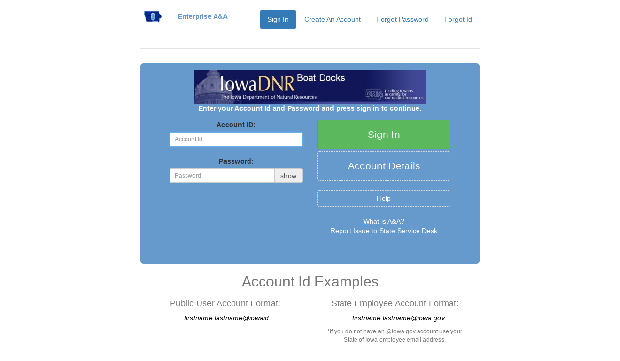

--- FILE ---
content_type: text/html;charset=UTF-8
request_url: https://entaa.iowa.gov/entaa/sso?appId=DNR_DOCK&callingApp=https%3A%2F%2Fwww.iowadnr.gov%2Fboatdocks%2Findex.php%2FdoLogin%2F&logo=https%3A%2F%2Fwww.iowadnr.gov%2Fboatdocks%2Fassets%2Fimages%2Fdnrheader.jpg
body_size: 9124
content:
<?xml version="1.0" encoding="UTF-8" ?>
<!DOCTYPE html PUBLIC "-//W3C//DTD XHTML 1.1//EN" "http://www.w3.org/TR/xhtml11/DTD/xhtml11.dtd">

<html xmlns="http://www.w3.org/1999/xhtml">
    
    
    
        
    
    

    
    
    
    
    
    
    
    
    

    

    

    <head>
        <meta http-equiv="X-UA-Compatible" content="IE=edge">
        <meta name="viewport" content="width=device-width, initial-scale=1">        
        <meta http-equiv="content-type" content="text/html; charset=UTF-8" pageEncoding="UTF-8">            
        <meta http-equiv="cache-control" content="no-cache, no-store, must-revalidate, private, max-age=0, proxy-revalidate, s-maxage=0">                
        <meta http-equiv="pragma" content="no-cache">
        <meta http-equiv="expires" content="-1">

        <script type="text/javascript" src="/entaa/ruxitagentjs_ICA7NVafglqrtux_10329260115094557.js" data-dtconfig="app=38b76a3c44c51be9|owasp=1|featureHash=ICA7NVafglqrtux|rdnt=1|uxrgce=1|cuc=6308z0vu|mel=100000|expw=1|dpvc=1|instr=mup,blr,tos,ncw,clk,chg|lastModification=1769428325033|evl=tcs,tce,mup,blr,clk,chg|tp=500,50,0|tal=3|srbbv=2|agentUri=/entaa/ruxitagentjs_ICA7NVafglqrtux_10329260115094557.js|reportUrl=/entaa/rb_bf30368rsg|rid=RID_-1645821913|rpid=-471209229|domain=iowa.gov"></script><link rel="stylesheet" type="text/css" href="/entaa/themes/bootstrap.min.css?v431" media="screen" rel="stylesheet">    
        <link rel="stylesheet" type="text/css" href="/entaa/themes/jumbotron-narrow.css?v431" media="screen" rel="stylesheet">

        <link rel="shortcut icon" href="images/favicon.ico" type="image/x-icon"> 

        <title>Enterprise A&amp;A Service - CI Logon</title>    

        <script type="text/javascript" src="/entaa/scripts/jquery.min.js?v431"></script>
        <script type="text/javascript" src="/entaa/scripts/jquery.blockUI.js?v431"></script>
        <script type="text/javascript" src="/entaa/scripts/bootstrap.min.js?v431"></script>    

        <style>
            #caps{
                display: none;
                color: red;    
                background-color: rgb(255, 255, 255);
                width: 90%;
                position: relative;
                margin: 0px 1.75em 0 1.25em;
            }
            .input-group-addon{                
                cursor: pointer;
            }
        </style>
        
        <script language="JavaScript">

            function entsub(e, aform) {
                evt = e || window.event;
                var keyPressed = evt.which || evt.keyCode;
                if (keyPressed && keyPressed == 13) {
                    var submitform = true;
                    if (aform == "forgotPWD") {
                        submitform = false;
                        submitForgot('pass');
                        return false;
                    }
                    if (aform == "forgotID") {
                        submitform = false;
                        submitForgot('id');
                        return false;
                    }
                    if (aform == "register") {
                        submitform = false;
                        submitRegister();
                    }
                    if (aform == "logon") {
                        var selectedElem = document.activeElement;
                        if(selectedElem.id == 'acctDetailsBtn'){
                            document.getElementById('acctOpt').value = 'y';
                        }else{
                            document.getElementById('acctOpt').value = 'n';
                        }
                        submitform = false;                        
                        submitLogon();
                    }
                    if (submitform) {
                        document.getElementById(aform).submit();
                    }
                } else {
                    return true;
                }
            }

            function setacctids(formnm, uid) {
                if (formnm == "forgotPWD") {
                    document.logon.userId.value = uid;
                } else if (formnm == "logon") {
                    document.forgotPWD.userIdPwd.value = uid;
                }
            }


            

        </script>

        <NOSCRIPT>
            <div>
                <table id="cookieTbl">
                    <tr>
                        <td bgcolor="#6699cc">									
                            <span style="color:white;">Enterprise A&amp;A</span>
                        </td>
                    </tr>
                    <tr>
                        <td>
                            <h2>You must enable JavaScript in your browser's settings.</h2>
                        </td>
                    </tr>				
                    <tr>
                        <td>
                            <h3>HOW TO CHANGE BROWSER SETTINGS</h3>
                            <p>
                                Internet Explorer (IE):
                                <ol>
                                    <li>Click 'Tools' in menu bar</li>
                                    <li>Click 'Internet Options'</li>
                                    <li>Click 'Security' tab</li>
                                    <li>Click 'Internet' zone (globe image)</li>
                                    <li>If you are using level Medium or above no further action is needed</li>
                                    <li>If you are using a 'Custom level' click the 'Custom level?' button</li>
                                    <li>Scroll down to 'Scripting' section</li>
                                    <li>Select 'Enable' option under the 'Active Scripting' section</li>
                                    <li>Click 'OK' button</li>
                                    <li>Click 'Apply' button</li>
                                    <li>Click 'OK' button</li>
                                </ol>						
                            </p>
                            <p>
                                Firefox (FF):
                                <ol>
                                    <li>Click 'Tools' in menu bar</li>
                                    <li>Click 'Options'</li>
                                    <li>Click 'Content'</li>
                                    <li>Check 'Enable JavaScript'</li>
                                    <li>Click 'OK' button</li>
                                </ol>
                            </p>
                        </td>
                    </tr>
                </table>
            </div>
        </NOSCRIPT>

        <script language="JavaScript" src="scripts/entaa.js?v431"></script>    
        
        <!-- HTML5 shim and Respond.js for IE8 support of HTML5 elements and media queries -->
        <!-- WARNING: Respond.js doesn't work if you view the page via file:// -->
        <!--[if lt IE 9]>
          <script src="https://oss.maxcdn.com/html5shiv/3.7.2/html5shiv.min.js"></script>
          <script src="https://oss.maxcdn.com/respond/1.4.2/respond.min.js"></script>
        <![endif]-->       
        
    
                              <script>!function(a){var e="https://s.go-mpulse.net/boomerang/",t="addEventListener";if("False"=="True")a.BOOMR_config=a.BOOMR_config||{},a.BOOMR_config.PageParams=a.BOOMR_config.PageParams||{},a.BOOMR_config.PageParams.pci=!0,e="https://s2.go-mpulse.net/boomerang/";if(window.BOOMR_API_key="RYDVS-SB99L-MTVJH-7E27H-ZETAM",function(){function n(e){a.BOOMR_onload=e&&e.timeStamp||(new Date).getTime()}if(!a.BOOMR||!a.BOOMR.version&&!a.BOOMR.snippetExecuted){a.BOOMR=a.BOOMR||{},a.BOOMR.snippetExecuted=!0;var i,_,o,r=document.createElement("iframe");if(a[t])a[t]("load",n,!1);else if(a.attachEvent)a.attachEvent("onload",n);r.src="javascript:void(0)",r.title="",r.role="presentation",(r.frameElement||r).style.cssText="width:0;height:0;border:0;display:none;",o=document.getElementsByTagName("script")[0],o.parentNode.insertBefore(r,o);try{_=r.contentWindow.document}catch(O){i=document.domain,r.src="javascript:var d=document.open();d.domain='"+i+"';void(0);",_=r.contentWindow.document}_.open()._l=function(){var a=this.createElement("script");if(i)this.domain=i;a.id="boomr-if-as",a.src=e+"RYDVS-SB99L-MTVJH-7E27H-ZETAM",BOOMR_lstart=(new Date).getTime(),this.body.appendChild(a)},_.write("<bo"+'dy onload="document._l();">'),_.close()}}(),"".length>0)if(a&&"performance"in a&&a.performance&&"function"==typeof a.performance.setResourceTimingBufferSize)a.performance.setResourceTimingBufferSize();!function(){if(BOOMR=a.BOOMR||{},BOOMR.plugins=BOOMR.plugins||{},!BOOMR.plugins.AK){var e=""=="true"?1:0,t="",n="gqhkgkaxzvm2y2l6aoda-f-a48d08912-clientnsv4-s.akamaihd.net",i="false"=="true"?2:1,_={"ak.v":"39","ak.cp":"951513","ak.ai":parseInt("609456",10),"ak.ol":"0","ak.cr":8,"ak.ipv":4,"ak.proto":"h2","ak.rid":"25eaa4b5","ak.r":38938,"ak.a2":e,"ak.m":"dscb","ak.n":"essl","ak.bpcip":"52.14.163.0","ak.cport":35648,"ak.gh":"23.55.170.172","ak.quicv":"","ak.tlsv":"tls1.3","ak.0rtt":"","ak.0rtt.ed":"","ak.csrc":"-","ak.acc":"","ak.t":"1769866118","ak.ak":"hOBiQwZUYzCg5VSAfCLimQ==I2hHTEfvHXZNRUrAIuQ12cQVZ2TRKENFy2z7y2/VVmfPX+uY8B3MHXm9G/HqVewpJrmtjtZSO+m+pJh0UBDO25HcnlNbtS8e/CUSOUbQW3RTCb+ZslY7RJR5F1Wke+5TjiY9O5hFxg+Rcx3GALBIAN+ZbIl+QB8P8KcZVQuCa/UdKCA9dfgz2mPyXPT0SQKWbcRx/RGCccdG+6LbS+vBvUHo7SlBENpdA4KTCkJ68ib0lsbhijoMbohy+kHPEWPjXkrOViCeHw1vt3NBS9UqM7BmP/BrOxWOYNu7lXyPnqYx8q25y+IftKMeXYLAviKtqGWZraXglzwATgkw3EZAElSWM32WkpvlUoVcZIYxJ+K+J6wrAiRTjB1llalYJKZaJGx68A2cgpnPHpuOFdP62TiQwdC+TP0ZfPlRFVNyI44=","ak.pv":"629","ak.dpoabenc":"","ak.tf":i};if(""!==t)_["ak.ruds"]=t;var o={i:!1,av:function(e){var t="http.initiator";if(e&&(!e[t]||"spa_hard"===e[t]))_["ak.feo"]=void 0!==a.aFeoApplied?1:0,BOOMR.addVar(_)},rv:function(){var a=["ak.bpcip","ak.cport","ak.cr","ak.csrc","ak.gh","ak.ipv","ak.m","ak.n","ak.ol","ak.proto","ak.quicv","ak.tlsv","ak.0rtt","ak.0rtt.ed","ak.r","ak.acc","ak.t","ak.tf"];BOOMR.removeVar(a)}};BOOMR.plugins.AK={akVars:_,akDNSPreFetchDomain:n,init:function(){if(!o.i){var a=BOOMR.subscribe;a("before_beacon",o.av,null,null),a("onbeacon",o.rv,null,null),o.i=!0}return this},is_complete:function(){return!0}}}}()}(window);</script></head>

    <body onload="loadSSOLogon();">  

        <div class="container" id="mainContainer" name="topHeader" style="display: none;">

             

            <div class="header clearfix container-fluid">
                <nav>
                    <ul class="nav nav-pills pull-right hidden-xs hidden-sm">
                        <li role="presentation" id="loginTab" class="active"><a data-toggle="tab" href="#loginPanel" onclick="setTabDisplayClearMsg('login');">Sign In</a></li>
                        <li role="presentation" id="createacctTab">
                            
                            <a data-toggle="tab" href="#createacctPanel" onclick="setTabDisplayClearMsg('createacct');">Create An Account</a><br/>
                            
                        </li>
                        <li role="presentation" id="forgotpwdTab"><a data-toggle="tab" href="#forgotpwdPanel" onclick="setTabDisplayClearMsg('forgotpwd');">Forgot Password</a></li>
                        <li role="presentation" id="forgotidTab"><a data-toggle="tab" href="#forgotidPanel" onclick="setTabDisplayClearMsg('forgotid');">Forgot Id</a></li>
                    </ul>					
                    <div class="btn-group visible-xs visible-sm">
                        <button type="button" data-toggle="dropdown" class="btn btn-primary dropdown-toggle pull-right-s">
                            <span class="glyphicon glyphicon-menu-hamburger"></span>
                        </button>
                        <ul class="dropdown-menu">
                            <li role="presentation" id="loginMenuItem" class="active"><a data-toggle="tab" href="#loginPanel" onclick="setTabDisplayClearMsg('login');">Sign In</a></li>
                            <li role="presentation" id="createacctMenuItem">
                                
                                <a data-toggle="tab" href="#createacctPanel" onclick="setTabDisplayClearMsg('createacct');">Create An Account</a>
                                
                            </li>
                            <li role="presentation" id="forgotpwdMenuItem"><a data-toggle="tab" href="#forgotpwdPanel" onclick="setTabDisplayClearMsg('forgotpwd');">Forgot Password</a></li>
                            <li role="presentation" id="forgotidMenuItem"><a data-toggle="tab" href="#forgotidTab" onclick="setTabDisplayClearMsg('forgotid');">Forgot Id</a></li>
                            <li class="divider"></li>
                            <li><a title="What is A&amp;A?" href="ssohelp.jsp" target="_blank;" style="cursor:pointer;" class="ltgraytxt">What is A&amp;A</a></li>
                            <li><a title="Click here for A&A Help Information" href="ssohelp.jsp#sections" target="_blank;" style="cursor:pointer;" class="ltgraytxt">Help</a></li>                            
                            <li><a href="https://iowa.service-now.com/kb_view.do?sysparm_article=KB0010301" target="_blank;" style="cursor:pointer;" class="ltgraytxt">Report Issue to State Service Desk</a></li>                                                        
                        </ul>
                    </div>
                </nav>        

                <div class="flimg">
                    <img src="images/ssoENTAA_logo.gif?v431" alt="Enterprise A&A" class="img-responsive"/>
                </div>
                <div class="fltxt">
                    <span class="logotxt text-muted"><strong>Enterprise A&A</strong></span>
                </div>

            </div>

                

            <div class="tab-content">

<!-- start loginPanel -->    
                <div id="loginPanel" class="tab-pane fade in active">      

                    <div class="jumbotron jumbo-form-group">

                        <div class="logoplace"></div>                    

                        <div class="whttxt">
                            <strong>Enter your Account Id and Password and press sign in to continue.</strong>
                        </div>

                        <form id="logon" name="logon" method="post" action="sso" onkeypress="return entsub(event, 'logon')" >
                            <input type="hidden" name="commandName" value="Logon"/>
                            <input type="hidden" name="appId" value="DNR_DOCK"/>
                            <input type="hidden" name="appName" value="DNR Boat Docks" />
                            <input type="hidden" name="callingApp" value="https://www.iowadnr.gov/boatdocks/index.php/doLogin/"/>
                            <input type="hidden" name="callingPage" value="SSOLogon.jsp" />                         

                                <div class="row form-group form-group-sm" style="margin-bottom: 0px;">
                                    <div class="col-lg-6 col-md-6 col-sm-12 col-xs-12">    
                                        <label for="userId">Account ID: </label>
                                        <input class="form-control" id="userId" name="userId" type="text" maxlength="100" size="30" placeholder="Account Id" onchange="setacctids('logon', this.value);" value="" required="required" tabindex="1" autocomplete="username"/>                                
                                        <br/>                                        
                                        <label for="xyz">Password: </label>
                                        <div class="input-group">
                                            <input class="form-control" id="xyz" name="xyz" type="password" placeholder="Password" maxlength="50" size="30" required="required" tabindex="2" autocomplete="current-password" onkeyup="checkCapsWarning(event)" onfocus="checkCapsWarning(event)" onblur="removeCapsWarning()" autocomplete="current-password" />
                                            <div class="input-group-addon" onclick="showhide()">
                                                <span id="showhidelink" title="show or hide password">show</span>
                                            </div>                                            
                                        </div>                                        
                                        <div class="row">
                                            <div class="form-control col-xs-12" id="caps">Warning: Caps Lock is on!</div>
                                        </div>
                                        <br/>
                                                            
                                </div>

                                <input type="hidden" id="acctOpt" name="acctOpt" value="n" />	

                                <div class="formbtns col-lg-6 col-md-6 col-sm-12 col-xs-12">
                                    <a id="signInBtn" class="btn btn-success btn-jumbo btn-block" role="button" onclick="signin();" tabindex="4">Sign In</a>
                                    <a id="acctDetailsBtn" class="btn btn-jumbo btn ltgraytxt btn-block dashedbtn" role="button" onclick="accountdetails()"  tabindex="5">Account Details</a>                                                                    
                                    <br/>
                                    <div class="hidden-sm hidden-xs">				
                                        <a title="Click here for Sign In related help" href="ssohelp.jsp#signin" target="_blank;" class="btn ltgraytxt btn-block dashedbtn">Help</a>
                                        <br/>
                                        <a title="Click here for A&A Information" href="ssohelp.jsp" target="_blank;" >What is A&A?</a>     
                                        <br/>
                                        <a href="https://iowa.service-now.com/kb_view.do?sysparm_article=KB0010301" target="_blank;"  >Report Issue to State Service Desk</a>                                
                                    </div>
                                </div>
                            </div>
                        </form>
                    </div>

                    <div class="row marketing text-muted">
                        <h2 class="text-center">Account Id Examples</h2>
                        <div class="text-center col-lg-12 col-md-12">
                            <div class="col-lg-6 col-md-6 col-sm-6">
                                <h4>Public User Account Format:</h4>
                                <p style="padding-left:5px;">                                
                                    
                                    <i class="exampleval">firstname.lastname@iowaid</i>
                                    
                                </p>          
                            </div>
                            <div class="text-center col-lg-6 col-md-6 col-sm-6">
                                <h4>State Employee Account Format:</h4>
                                <p style="padding-left:15px;">
                                    <i class="exampleval">firstname.lastname@iowa.gov</i>
                                    <br/>
                                    <div class="small">*If you do not have an @iowa.gov account use your<br/>State of Iowa employee email address.</div>
                                </p>
                            </div>
                        </div>       
                    </div>                        

                </div>
<!-- end loginPanel -->

<!-- start createacctPanel -->
                <div id="createacctPanel" class="tab-pane fade">

                    <div class="jumbotron jumbo-form-group">

                        <div class="logoplace"></div>                    

                        <div id="selfRegContent1" class="whttxt">
                            <strong>Sign up now to get credentials you can use for Enterprise A&A enabled sites.</strong>
                        </div>
                        <div id="selfCustomRegContent1" class="whttxt">
                            <strong>Click the following link to be directed to the registration page.</strong>
                            <p><a href="">CLICK HERE TO REGISTER</a></p>
                        </div>
                        <div id="noSelfRegContent1" class="whttxt">
                            <strong>Online registration is not allowed for this application.</strong>
                        </div>	   

                        <form id="register" name="register" method="post" action="sso" onkeypress="return entsub(event, 'register')" >
                            <input type="hidden" name="commandName" value="SuggestAccountId"/>
                            <input type="hidden" name="appId" value="DNR_DOCK" />
                            <input type="hidden" name="callingApp" value="https://www.iowadnr.gov/boatdocks/index.php/doLogin/"/>
                            <input type="hidden" name="emailAdd" value=""/>                        

                                <div id="selfRegContent2" class="row form-group form-group-sm">
                                    <div class="col-lg-6 col-md-6 col-sm-12 col-xs-12">
                                        <label for="firstNm">First Name: </label>
                                        <input class="form-control" id="firstNm" name="firstNm" type="text" size="30" placeholder="First Name" required="required" tabindex="1" />                                
                                        <br/>
                                        <label for="lastNm">Last Name: </label>
                                        <input class="form-control" id="lastNm" name="lastNm" type="text" size="30" placeholder="Last Name" required="required" tabindex="2" />                                
                                    </div>
                                    <div class="formbtns col-lg-6 col-md-6 col-sm-12 col-xs-12">
                                        <a class="btn btn-jumbo btn-success btn-block" role="button" onclick="submitRegister();" tabindex="3" >Register</a>                            
                                         <br/>
                                        <div class="hidden-sm hidden-xs">				
                                            <a title="Click here for Sign In related help" href="ssohelp.jsp#signin" target="_blank;" class="btn ltgraytxt btn-block dashedbtn">Help</a>
                                            <br/>
                                            <a title="Click here for A&A Information" href="ssohelp.jsp" target="_blank;" >What is A&A?</a>     
                                            <br/>
                                            <a href="https://iowa.service-now.com/kb_view.do?sysparm_article=KB0010301" target="_blank;"  >Report Issue to State Service Desk</a>                                
                                        </div>
                                    </div>
                                </div>                                

                                <div id="selfRegContent1-1" class="otheractions pull-left small">
                                    Possibly have an account already?<br/>
                                    <a href="CIApplicationList.jsp" class="whttxt" target="_blank">Click here for a listing of all A&A enabled applications.</a><br/>If you created an account for any of these applications you don't need to create a new account.
                                </div>

                                <!--<div class="pull-right small hidden-sm hidden-xs helpinfogrp">
                                    <a title="Click here for A&A Information" href="ssohelp.jsp" target="_blank;" style="cursor:pointer;" class="ltgraytxt">What is A&A?</a>
                                    <br/>
                                    <a title="Click here for Create An Account related help" href="ssohelp.jsp#createanaccount" target="_blank;" style="cursor:pointer;" class="ltgraytxt">Help</a>                                                                
                                    <br/>
                                    <a href="https://iowa.service-now.com/kb_view.do?sysparm_article=KB0010301" target="_blank;" style="cursor:pointer;" class="ltgraytxt">Report Issue to State Service Desk</a>                                    
                                </div>-->

                            </form>                                

                        </div>

                        <div id="regSecurityInfo" class="row marketing">
                            <h2 class="text-center">Important!</h2>
                            <div class="text-center col-lg-12 col-md-12">
                                <div class="col-lg-10 col-md-10 col-sm-10">
                                    <ul class="text-left">					
                                        <li><i class="exampleval">You must have a valid email address.</i><br/></li>
                                        <li><i class="exampleval">Your A&A Account ID may not contain profanity or special characters.</i><br/></li>
                                        <li><i class="exampleval">You will be required to complete some Security Baseline Questions and Answers.</i></li>
                                    </ul>          
                                </div>
                            </div>       
                        </div>

                    </div>
<!-- end createacctPanel -->

<!-- start forgotpwdPanel -->
                    <div id="forgotpwdPanel" class="tab-pane fade">

                        <div class="jumbotron jumbo-form-group">

                            <div class="logoplace"></div>

                            <div id="forgotPwdContent1" class="whttxt">
                                <strong>Enter your Account Id to see your personal security baseline questions.</strong>
                            </div>
                            <div id="noForgotPwdContent1" class="whttxt">
                                <strong>Password management is not allowed for this application.</strong>
                            </div>

                            <form id="forgotPWD" name="forgotPWD" method="post" action="sso"  onkeypress="return entsub(event, 'forgotPWD')" >
                                <input type="hidden" name="commandName" value="SelectSelfServPwd"/>
                                <input type="hidden" name="appId" value="DNR_DOCK" />
                                <input type="hidden" name="callingApp" value="https://www.iowadnr.gov/boatdocks/index.php/doLogin/" />
                                <input type="hidden" name="callingPage" value="SSOLogon.jsp" />	                    


                                <div>

                                </div>


                                <div id="forgotPwdContent2" class="row form-group form-group-sm">
                                    <div class="col-lg-6 col-md-6 col-sm-12 col-xs-12">
                                        <label for="userIdPwd">Account Id: </label>
                                        <input class="form-control" id="userIdPwd" name="userIdPwd" type="text" maxlength="100" size="30" onchange="setacctids('forgotPWD', this.value);" value="" placeholder="Account Id" required="required" tabindex="1" />                                    
                                    </div>
                                    <div class="formbtns col-lg-6 col-md-6 col-sm-12 col-xs-12">
                                        <a class="btn btn-jumbo btn-success btn-block" role="button" onclick="submitForgot('pass');" tabindex="2" >Retrieve Password</a>                                                
                                                                                 <br/>
                                        <div class="hidden-sm hidden-xs">				
                                            <a title="Click here for Sign In related help" href="ssohelp.jsp#signin" target="_blank;" class="btn ltgraytxt btn-block dashedbtn">Help</a>
                                            <br/>
                                            <a title="Click here for A&A Information" href="ssohelp.jsp" target="_blank;" >What is A&A?</a>     
                                            <br/>
                                            <a href="https://iowa.service-now.com/kb_view.do?sysparm_article=KB0010301" target="_blank;"  >Report Issue to State Service Desk</a>                                
                                        </div>
                                    </div>
                                </div>

                                <!--<div class="pull-right small hidden-sm hidden-xs helpinfogrp">
                                    <a title="Click here for A&A Information" href="ssohelp.jsp" target="_blank;" style="cursor:pointer;" class="ltgraytxt">What is A&A?</a>
                                    <br/>
                                    <a title="Click here for Forgot Password related help" href="ssohelp.jsp#forgotpassword" target="_blank;" style="cursor:pointer;" class="ltgraytxt">Help</a>
                                    <br/>
                                    <a href="https://iowa.service-now.com/kb_view.do?sysparm_article=KB0010301" target="_blank;" style="cursor:pointer;" class="ltgraytxt">Report Issue to State Service Desk</a>                                    
                                </div>-->

                            </form>

                        </div>

                    </div>
<!-- end forgotpwdPanel -->

<!-- start forgotidPanel -->        
                    <div id="forgotidPanel" class="tab-pane fade">

                        <div class="jumbotron jumbo-form-group">

                            <div class="logoplace"></div>

                            <form id="forgotID" name="forgotID" method="post" action="sso" onkeypress="return entsub(event, 'forgotID')" >
                                <input type="hidden" name="commandName" value="RetrieveUserId"/>
                                <input type="hidden" name="appId" value="DNR_DOCK" />
                                <input type="hidden" name="callingApp" value="https://www.iowadnr.gov/boatdocks/index.php/doLogin/" />
                                <input type="hidden" name="callingPage" value="SSOLogon.jsp" />                    

                                <div id="forgotIdContent1" class="whttxt">
                                    <strong>Enter your email address to receive a reminder about your Account Id.</strong>
                                </div>

                                <div id="noForgotIdContent1" class="whttxt">
                                    <strong>Account Id retrieval not allowed for this application.</strong>
                                </div>

                                <div id="forgotIdContent2" class="row form-group form-group-sm">
                                    <div class="col-lg-6 col-md-6 col-sm-12 col-xs-12">     
                                        <label for="email">Email Address: </label>
                                        <input class="form-control" id="email" name="email" type="text" maxlength="100" size="25" placeholder="Email Address" required="required" tabindex="1" />                            
                                    </div>
                                    <div class="formbtns col-lg-6 col-md-6 col-sm-12 col-xs-12">
                                        <a class="btn btn-jumbo btn-success btn-block" role="button" onclick="submitForgot('id');" tabindex="2" >Retrieve Id</a>                            
                                                                                 <br/>
                                        <div class="hidden-sm hidden-xs">				
                                            <a title="Click here for Sign In related help" href="ssohelp.jsp#signin" target="_blank;" class="btn ltgraytxt btn-block dashedbtn">Help</a>
                                            <br/>
                                            <a title="Click here for A&A Information" href="ssohelp.jsp" target="_blank;" >What is A&A?</a>     
                                            <br/>
                                            <a href="https://iowa.service-now.com/kb_view.do?sysparm_article=KB0010301" target="_blank;"  >Report Issue to State Service Desk</a>                                
                                        </div>
                                    </div>
                                </div>

                                <!--<div class="pull-right small hidden-sm hidden-xs helpinfogrp">
                                    <a title="Click here for A&A Information" href="ssohelp.jsp" target="_blank;" style="cursor:pointer;" class="ltgraytxt">What is A&A?</a>
                                    <br/>
                                    <a title="Click here for Forgot Id related help" href="ssohelp.jsp#forgotid" target="_blank;" style="cursor:pointer;" class="ltgraytxt">Help</a>
                                    <br/>
                                    <a href="https://iowa.service-now.com/kb_view.do?sysparm_article=KB0010301" target="_blank;" style="cursor:pointer;" class="ltgraytxt">Report Issue to State Service Desk</a>                                    
                                </div>-->

                            </form>

                        </div>

                    </div>
<!-- end forgotidPanel -->

                </div>

                <div class="panel text-muted" id="question" style="display:none;">
                    <strong>NOTICE</strong>		
                    
                        <p class="small">You are about to interact with a publicly accessible website owned and operated by the State of Iowa. The actual, or attempted, unauthorized access, use, or modification of this website and its contents is strictly prohibited.  Violators may be subject to administrative disciplinary action, civil litigation, and/or criminal prosecution in accordance with applicable State and Federal laws.</p>                    
                        <p class="small">The use of this website may be monitored and recorded for administrative and security reasons.  The State of Iowa and its agents may provide the information and evidence collected to third-parties including law enforcement officials.</p>
                    
                </div>


            <footer class="footer">
                <div class="row">
                    <div class="footerleft col-lg-3 col-md-3 col-sm-3 col-xs-12">
                        <div>
                            <abbr title="Transaction Identifier">Trans Id</abbr>: &nbsp; YGPCU5
                        </div>
                        <div>
                            You are looking at: 
                            <br/>
                            CI Logon
                        </div>
                    </div>
                    <div class="footercenter col-lg-6 col-md-6 col-sm-6 col-xs-12">				
                        <a href="http://www.iowa.gov/state/main/privacy.html" target="_blank">Additional Terms, Privacy & Warranty Information</a>
                        <br/>
                        <span>Enterprise Authentication & Authorization - Common Interface</span>				
                    </div>
                    <div class="footerright col-lg-3 col-md-3 col-sm-3 col-xs-12">
                        <div>					
                            Version &nbsp; 4.3.1
                        </div>
                        <div>
                            &copy;2004 State of Iowa
                        </div>
                    </div>
                </div>
            </footer>

            <div id="hiddentextlogo" style="display: none;">
                <div id="textlogoinclude">        
                    
                        <h1 id="appIdentifier">
                     
                            DNR Boat Docks 
                        </h1>
                        <center><div id="logoholder" class="row text-center logoholder"></div></center>        
                </div>
            </div>

            <form id="emailFrm" name="emailFrm" method="post" action="sso">
                <input type="hidden" name="commandName" />
                <input type="hidden" name="appId" />
                <input type="hidden" name="email" />
                <input type="hidden" name="callingApp" value="https://www.iowadnr.gov/boatdocks/index.php/doLogin/" />
                <input type="hidden" name="callingPage" value="SSOLogon.jsp" />
            </form>

                <script language='javascript'>


                    //appends a div that contains the app id and or logo to the different tabs (logon, create acct, forgot pwd and fogot id)
                    //this grabs the div that contains the appid and or logo
//                    tldiv = document.getElementById("textlogoinclude");
                    
                    //this grabs the collection of place holder divs that all have the same class of logoplace
//                    var divs = $("div[class*='logoplace']");
                    //this appends the div with the appid and or logo to all the divs that are of class type logoplace
//                    $("div[class*='logoplace']").append(tldiv);

//$(textlogoinclude).clone().appendTo("div[class*='logoplace']");
//$(textlogoinclude).removeAttr("id");
//$(logoholder).removeAttr("id");
 


                                    
                    
                            //document.getElementById('createacctPanel').innerHTML = "<a href=\"#\" onclick=\"setTabDisplayClearMsg('createacct');\">Create an<br />Account</a>";
                        
                            
                                hideNoSelfReg();
                            

                            

                            
                                
                                    showSSOSelfReg();
                                
                                
                            

                            
                                hideCustomSelfReg();
                            
                        
                    
                

                
                    showForgotPwd();
                    hideNoForgotPwd();
                
                

                
                    showForgotId();
                    hideNoForgotId();
                
                

                
                    getURLParam('tab');
                

                function logocheck() {
                    
                        getURLParam('logo');
                        
                }

                function showhide() {
                  var x = document.getElementById("xyz");
                  if (x.type === "password") {
                    x.type = "text";
                    document.getElementById("showhidelink").innerHTML = "hide";
                  } else {
                    x.type = "password";
                    document.getElementById("showhidelink").innerHTML = "show";
                  }
                }

                /**
                 * Current Caps Lock state
                 *  - null : unknown
                 *  - true/false : Caps Lock is detected to be on/off
                 */
                var capsLockEnabled = null;

                function getChar(e) {
                  if (e.which == null) {
                    return String.fromCharCode(e.keyCode); // IE
                  }
                  if (e.which != 0 && e.charCode != 0) {
                    return String.fromCharCode(e.which); // rest
                  }

                  return null;
                }

                document.onkeydown = function(e) {
                  e = e || event;

                  if (e.keyCode == 20 && capsLockEnabled !== null) {
                    capsLockEnabled = !capsLockEnabled;
                  }
                };

                document.onkeypress = function(e) {
                  e = e || event;

                  var chr = getChar(e);
                  setpasswordtypes();
                  if (!chr) return; // special key

                  if (chr.toLowerCase() == chr.toUpperCase()) {
                    // caseless symbol, like whitespace 
                    // can't use it to detect Caps Lock
                    return;
                  }

                  capsLockEnabled = (chr.toLowerCase() == chr && e.shiftKey) || (chr.toUpperCase() == chr && !e.shiftKey);
                };

                /**
                 * Check caps lock 
                 */
                function checkCapsWarning() {
                  document.getElementById('caps').style.display = capsLockEnabled ? 'block' : 'none';
                }

                function removeCapsWarning() {
                  document.getElementById('caps').style.display = 'none';
                }

                function setpasswordtypes() {
                    var x = document.getElementById("xyz");                    
                    x.type = "password";
                    document.getElementById("showhidelink").innerHTML = "show";
                }
                
                function signin() {
                    setpasswordtypes();
                    document.getElementById('acctOpt').value = 'n';
                    submitLogon();
                }
                
                function accountdetails(){
                    setpasswordtypes();
                    document.getElementById('acctOpt').value = 'y';
                    submitLogon();
                }

            </script>

        </div> <!-- /container -->    

        <div id="cookieerror" style="display: none;">
            <table id="cookieTbl">
                <tr>
                    <td bgcolor="#6699cc">									
                        <span style="color:white;">Enterprise A&amp;A</span>
                    </td>
                </tr>
                <tr>
                    <td>
                        <h2>You must enable cookies in your browser's settings.</h2>
                    </td>
                </tr>				
                <tr>
                    <td>
                        <h3>HOW TO CHANGE BROWSER SETTINGS</h3>
                        <p>
                            Internet Explorer (IE):
                            <ol>
                                <li>Click 'Tools' in menu bar</li>
                                <li>Click 'Internet Options'</li>
                                <li>Click 'Privacy' tab</li>
                                <li>Click 'Sites' button</li>
                                <li>Enter 'entaa.iowa.gov' in the textbox 'Address of website'</li>
                                <li>Click 'Allow' button</li>
                                <li>Click 'OK' button</li>
                                <li>Click 'Apply' button</li>
                                <li>Click 'OK' button</li>
                            </ol>						
                        </p>
                        <p>
                            Firefox (FF):
                            <ol>
                                <li>Click 'Tools' in menu bar</li>
                                <li>Click 'Options'</li>
                                <li>Click 'Privacy' image of a lock</li>
                                <li>Check 'Exceptions' button</li>
                                <li>Enter 'entaa.iowa.gov' in the textbox 'Address of web site'</li>
                                <li>Click 'Allow' button</li>
                                <li>Click 'Close' button</li>
                                <li>Click 'OK' button</li>
                            </ol>
                        </p>
                    </td>
                </tr>
            </table>
        </div>        
        
    </body>
  

</html>


--- FILE ---
content_type: text/css
request_url: https://entaa.iowa.gov/entaa/themes/jumbotron-narrow.css?v431
body_size: 1327
content:
/* Space out content a bit */
body {
  padding-top: 20px;
  padding-bottom: 20px;
}



/* Everything but the jumbotron gets side spacing for mobile first views */

.header,
.marketing,
.footer {
  padding-right: 15px;
  padding-left: 15px;
}



/* Custom page header */
.header {
  padding-bottom: 20px;
  border-bottom: 1px solid #e5e5e5;
}


/* Make the masthead heading the same height as the navigation */
.header h3 {
  margin-top: 0;
  margin-bottom: 0;
  line-height: 40px;
}



/* Custom page footer */
.footer {
  padding-top: 19px;
  color: #777;
  border-top: 1px solid #e5e5e5;
}



/* Customize container */
@media (min-width: 768px) {
  
	.container {
    max-width: 730px;
  }

}


.container-narrow > hr {
  margin: 30px 0;
}


/* Main marketing message and sign up button */

.jumbotron {
  text-align: center;
  border-bottom: 1px solid #e5e5e5;
  margin-bottom: 0px;
}

.jumbotron .btn-jumbo {
  padding: 14px 24px;
  font-size: 21px;
}

/* Supporting marketing content */
.marketing {
	margin-top: 10px;	
}

.marketing h2 {
  margin-top: 10px;
}

/* Responsive: Portrait tablets and up */
@media screen and (max-width: 992px) {

	.pull-right-s { float:right !important; }

	.formbtns{ padding-top:1em; }

	div.fltxt {float: left;width: 30%; padding-top:4px;}

	div.flimg {float: left;width: 8%;}
        
        .jumbo-form-group {padding-top:1em; padding-bottom: 14px;}
        
        h1 { font-size: 24px;}
        
}

@media screen and (max-width: 430px) {

	div.fltxt {float: left;width: 40%; padding-top:4px;}

	div.flimg {float: left;width: 25%;}
        
        h1 { font-size: 16px; font-weight: bold;}
        
}

@media screen and (min-width: 992px) {
  
	/* Remove the padding we set earlier */  
	.header,
	.marketing,	
	.footer {
		padding-right: 0;
		padding-left: 0;
	}
  
	/* Space out the masthead */
  	.header {
		margin-bottom: 30px;
	}
  
	/* Remove the bottom border on the jumbotron for visual effect */
  	.jumbotron {
		position: relative; border-bottom: 0;
	}

	.otheractions {text-align:left!important;}

	div.fltxt {float: left;width: 15%; padding-top:4px;}

	div.flimg {float: left;width: 11%;}	

        .jumbo-form-group {padding-top:1em; padding-bottom: 58px;}
        
}


@media screen and (min-width: 768px) {

	.footerright div { float:right!important; }

	.footercenter { text-align:center!important; }

}

.otheractions {float: none!important;}

.whttxt {color:white;}

.ltgraytxt {color:rgb(220,220,220);}

.form-group {padding-top:1em;}

.jumbotron {background-color: rgb(102,153,204);}

.logotxt {color:rgb(102,153,204);}

.footer { font-size:10px }

.logoholder img { margin:0px; display:inline;}

.panel { background-color: rgb(240,240,220); margin-top:10px;}

.panel strong { padding-left:1em;}

.panel p { padding-left:2em; padding-right:2em; padding-top:1em; text-align:justify;}

.exampleval { color:#000;}



.header_msgs{
    margin-top: -20px;
}

.header_msg{
    color: rgb(92, 184, 92);    
}

.header_errmsg{
    color: red;
}

.dropdown-menu{    
    width: 100%;
    margin-top: 2.5em;
}

.dashedbtn{
    border: rgb(220,220,220);
    border-style: dashed;  
    border-width: thin;
}

.center-block { float: none; }

.whthelp{
    color:white;    
}

.jumbotron a {
    color:white;    
}

.maincontent-noheader{
    margin-top: 3em;    
}

.answerrow div{
    text-align: right;
}

.questionrow div {
    float: left;
}

.baselinerules{
    padding: 0 1em 0 1em;
}

.headerTitleSm {
  font-size: 16px;
  font-weight: bold;
  margin: 0 0 0 4mm;
  padding: 0.25ex 0;
}

.button-row{
    padding-top: 1em;    
}

.button-row input{    
    margin-top: 1em;
}

.button-row a{
    margin-top: 1em;
}

.sixtyPercent{
    width: 60% !important;
}

.page-header{
    margin-top: 0;
    padding-top: 0;
    border-bottom: 0;
}

.remove-block{
    display: inline;    
}

.sectiontitle
{
    color: #000;
    font-weight: bolder;   
    text-decoration: none !important;
}
.sectiontitle:hover, sectiontitle:visited, sectiontitle:link, sectiontitle:active
{
    color: #000;
    font-weight: bolder;   
    text-decoration: none !important;
}

.imagedesc
{
    font-weight: bolder;   
    text-decoration: none !important;
}

 .imagedesc:hover, imagedesc:visited, imagedesc:link, imagedesc:active
{
    font-weight: bolder;   
    text-decoration: none !important;
}

.topbtn{
    position:fixed;
    top:5px;
    right:5px;
    margin:0;
    padding:5px 3px;
}

.sections .btn{
    margin: 2px;
}

--- FILE ---
content_type: text/plain;charset=utf-8
request_url: https://entaa.iowa.gov/entaa/rb_bf30368rsg?type=js3&sn=v_4_srv_1_sn_1EF96118228DD1A075ED030119C759E9_perc_100000_ol_0_mul_1_app-3A38b76a3c44c51be9_1&svrid=1&flavor=post&vi=AHTWQMHTTDRFORCMRCFFLDRFIASPUAAH-0&modifiedSince=1769428325033&bp=3&app=38b76a3c44c51be9&crc=3245523917&en=6308z0vu&end=1
body_size: 23
content:
OK(OA)|name=ruxitagentjs|featureHash=ICA7NVafglqrtux|buildNumber=10329260115094557|lastModification=1769428325033

--- FILE ---
content_type: application/javascript
request_url: https://entaa.iowa.gov/entaa/scripts/entaa.js?v431
body_size: 4072
content:
function submitLogon() {
    var formelement = document.getElementById('logon');
    var userId = formelement.userId.value;
    var xyz = formelement.xyz.value;
    if (userId == '') {
        formelement.userId.focus();
        alert("Please enter Account Id.");
        return;
    } else {
        if (xyz == '') {
            formelement.xyz.focus();
            alert("Please enter the password.");
            return;
        }
    }
    formelement.submit();
}

function submitForgotLink() {
    var formelement1 = document.getElementById('logon');
    var formelement2 = document.getElementById('logoncommand');

    var userId = formelement1.userId.value;
    var appid = '<%= appId %>';
    if (userId == '') {
        formelement1.userId.focus();
        alert("Please enter Account Id.");
        return;
    }
    formelement2.appId.value = appid;
    formelement2.userId.value = userId;
    formelement2.commandName.value = 'SelectSelfServPwd';
    formelement2.submit();
}

function submitForgot(type) {
    var formelement = null;
    var formelement2 = null;
    if (type == 'pass') {
        //forgot password
        formelement = document.getElementById('forgotPWD');
        formelement2 = document.getElementById('logon');
        var userIdPwd = formelement.userIdPwd.value;
        formelement2.commandName.value = 'SelectSelfServPwd';
        if (userIdPwd == '') {
            formelement.userIdPwd.focus();
            alert("Please enter Account Id.");
            return false;
        } else {
            formelement2.userId.value = userIdPwd;
            formelement2.submit();
        }
    } else {
        //forgot userid
        formelement = document.getElementById('forgotID');
        formelement2 = document.getElementById('emailFrm');
        var appid = formelement.appId.value;
        var email = formelement.email.value;
        formelement2.commandName.value = 'RetrieveUserId';
        formelement2.appId.value = appid;
        if (email == '') {
            formelement.email.focus();
            alert("Please enter Email.");
            return false;
        } else {
            formelement2.email.value = email;
            formelement2.submit();
        }
    }
}

function submitRegister() {
    var formelement = document.getElementById('register');
    var firstNm = formelement.firstNm.value;
    var lastNm = formelement.lastNm.value;
    if (firstNm == '') {
        formelement.firstNm.focus();
        alert("Please enter First Name.");
        return;
    }
    if (lastNm == '') {
        formelement.lastNm.focus();
        alert("Please enter Last Name.");
        return;
    }
    formelement.submit();
}

function submitCreateTempAcct() {

    var formelement = document.getElementById('register');
    var userId = formelement.userId.value;
    var email = formelement.email.value;
    var confEmail = formelement.confEmail.value;
    var err = false;

    if (userId == '') {
        formelement.userId.focus();
        alert("Please enter Account Id.");
        err = true;
    }

    if (email == '') {
        formelement.email.focus();
        alert("Please enter the email.");
        err = true;
    }

    if (confEmail == '') {
        formelement.confEmail.focus();
        alert("Please enter the confirm email.");
        err = true;
    }

    if (email != confEmail) {
        formelement.email.focus();
        alert("Email and Confirm Email must contain the same values.");
        err = true;
    }

    if (!err) {
        var input_box = confirm("You are about to register for a new account using the Account Id located at the top of the form. \nAll spaces and most special characters will be stripped from your Account Id. \n\nIf you need more help press the Cancel button to close this window and then click the Help button. \n\nDo you want to continue with your registration?");
        if (input_box) {
            document['waitimg'].src = "images/wait2.gif";
            formelement.submit();
            document['waitimg'].src = "images/wait2.gif";
        } else {
            document.getElementById("regButtons").style.display = "block";
            document.getElementById("noRegButtons").style.display = "none";
        }
            document.getElementById("regButtons").style.display = "none";
            document.getElementById("noRegButtons").style.display = "block";
    } else {
        document.getElementById("regButtons").style.display = "block";
        document.getElementById("noRegButtons").style.display = "none";
    }
}


//##########################################
//######### display functions ##############
//##########################################

function hideSelfReg() {
    document.getElementById('selfRegContent1').style.visibility = "hidden";
    document.getElementById('selfRegContent1-1').style.visibility = "hidden";
    document.getElementById('selfRegContent2').style.visibility = "hidden";
    document.getElementById('selfCustomRegContent1').style.visibility = "hidden";
}

function showSelfReg() {
    document.getElementById('selfRegContent1').style.display = "block";
    document.getElementById('selfRegContent1-1').style.display = "block";
    document.getElementById('selfRegContent2').style.display = "block";

    document.getElementById('selfRegContent1').style.position = 'relative';
    document.getElementById('selfRegContent1-1').style.position = 'relative';
    document.getElementById('selfRegContent2').style.position = 'relative';
}

function hideSSOSelfReg() {
    document.getElementById('selfRegContent1').style.display = "none";
    document.getElementById('selfRegContent1-1').style.display = "none";
    document.getElementById('selfRegContent2').style.display = "none";

    document.getElementById('regSecurityInfo').style.display = "none";
}

function showSSOSelfReg() {
    document.getElementById('selfRegContent1').style.display = "block";
    document.getElementById('selfRegContent1-1').style.display = "block";
    document.getElementById('selfRegContent2').style.display = "block";

    document.getElementById('selfRegContent1').style.position = 'relative';
    document.getElementById('selfRegContent1-1').style.position = 'relative';
    document.getElementById('selfRegContent2').style.position = 'relative';

    document.getElementById('createacctPanel').className = 'tab-pane fade in active';
}

function hideCustomSelfReg() {
    document.getElementById('selfCustomRegContent1').style.display = "none";
    document.getElementById('selfCustomRegContent1').style.position = 'relative';
}

function showCustomSelfReg() {
    document.getElementById('selfCustomRegContent1').style.display = "block";
    document.getElementById('selfCustomRegContent1').style.position = 'relative';
}

function hideNoSelfReg() {
    document.getElementById('noSelfRegContent1').style.display = "none";
    document.getElementById('noSelfRegContent1').style.position = 'relative';
}

function showNoSelfReg() {
    document.getElementById('noSelfRegContent1').style.display = "block";
    document.getElementById('noSelfRegContent1').style.position = 'relative';
}




function hideForgotPwd() {
    document.getElementById('forgotPwdContent1').style.display = "none";
    document.getElementById('forgotPwdContent2').style.display = "none";
}

function showForgotPwd() {
    document.getElementById('forgotPwdContent1').style.display = "block";
    document.getElementById('forgotPwdContent2').style.display = "block";

    document.getElementById('forgotpwdPanel').className = 'tab-pane fade in active';
}

function hideNoForgotPwd() {
    document.getElementById('noForgotPwdContent1').style.display = "none";
}

function showNoForgotPwd() {
    document.getElementById('noForgotPwdContent1').style.display = "block";
}



function hideForgotId() {
    document.getElementById('forgotIdContent1').style.display = "none";
    document.getElementById('forgotIdContent2').style.display = "none";
}

function showForgotId() {
    document.getElementById('forgotIdContent1').style.display = "block";
    document.getElementById('forgotIdContent2').style.display = "block";

    document.getElementById('forgotidPanel').className = 'tab-pane fade in active';
}

function hideNoForgotId() {
    document.getElementById('noForgotIdContent1').style.display = "none";
}

function showNoForgotId() {
    document.getElementById('noForgotIdContent1').style.display = "block";
}


function getCookie(name) {
    var pos;
    var cname = name + "=";
    var cnlen = cname.length;
    var clen = document.cookie.length;
    var i = 0;
    var x;
    while (i < clen) {
        x = i + cnlen;
        if (document.cookie.substring(i, x) == cname) {
            pos = document.cookie.indexOf(";", x);
            if (pos == -1) {
                pos = document.cookie.length;
            }
            return unescape(document.cookie.substring(x, pos));
        }
        i = document.cookie.indexOf(" ", i) + 1;
        if (i == 0) {
            break;
        }
    }
    return null;
}

function setCookie(cname, cvalue) {
    document.cookie = cname + "=" + escape(cvalue);
}

function cookieCheck() {

    //hide enable javascipt error message
    //document.getElementById('javascripterror').style.display = "none";

    //check for session cookie
    var SESSION = getCookie('U76812B32490U');

    if (SESSION == null) {

        //session cookie not found - try to find ENABLE cookie
        var enable1 = getCookie('ENABLE');
        if (enable1 == null) {

            //session cookie and enable cookie not found  -- try to set a cookie and read it
            //setCookie('ENABLE', 'FOUND', 1);
            setCookie('ENABLE', 'FOUND');
            var enable2 = getCookie('ENABLE');
            if (enable2 == null) {
                document.getElementById('mainContainer').style.display = "none";
                document.getElementById('cookieerror').style.display = "block";
                //alert('cookies are disabled');
            } else {
                //hide enable javascipt error message
                document.getElementById('cookieerror').style.display = "none";
                document.getElementById('mainContainer').style.display = "block";
                //alert('FOUND SECOND ENABLE COOKIE');
            }

        } else {
            //hide enable javascipt error message
            document.getElementById('cookieerror').style.display = "none";
            document.getElementById('mainContainer').style.display = "block";
            //alert('FOUND FIRST ENABLE COOKIE');
        }

    } else {
        //hide enable javascipt error message
        document.getElementById('cookieerror').style.display = "none";
        document.getElementById('mainContainer').style.display = "block";
        //alert('FOUND SESSION COOKIE');
        //alert(SESSION.length);
    }

}

function showHelp(anchor) {
    var url = 'help.jsp#' + anchor;
    var windowname = 'help';
    window.open(url, windowname, 'width=500,height=375,toolbar=no,location=no,directories=no,status=no,menubar=no,scrollbars=yes,copyhistory=no,resizable=yes');
}

function submitBaseline(count) {

    var formelement = document.getElementById('initAccountForm');

    for (var i = 0; i < count; i++) {

        if (document.getElementById('question' + i).value == 'RRR') {
            document.getElementById('question' + i).focus();
            alert("You must select a question.");
            return;
        }
    }

    formelement.commandName.value = 'SaveIdentityBaseline';
    formelement.submit();
}

function deletePrivilege(privCode) {
    var input_box = confirm('Press OK to permanently delete this privilege.');
    if (input_box) {
        // Output when Cancel is clicked
        document.managePrivilegesForm.commandName.value = 'DeletePrivilegeDetails';
        document.managePrivilegesForm.privCode.value = privCode;
        document.managePrivilegesForm.submit();
    } else {
        // Output when Cancel is clicked
        //Do nothing.
    }
}

function deleteTempAccount(token) {
    var input_box = confirm('Press OK to permanently delete this Temp Account.');
    if (input_box) {
        // Output when Cancel is clicked
        document.manageTempAccountsForm.commandName.value = 'DeleteTempAccount';
        document.manageTempAccountsForm.regToken.value = token;
        document.manageTempAccountsForm.submit();
    } else {
        // Output when Cancel is clicked
        //Do nothing.
    }
}

function resendConfirmationEmail(token) {
    var input_box = confirm('Press OK to resend the confirmation email for this Temp Account.');
    if (input_box) {
        // Output when Cancel is clicked
        document.manageTempAccountsForm.commandName.value = 'ResendConfirmationEmail';
        document.manageTempAccountsForm.regToken.value = token;
        document.manageTempAccountsForm.submit();
    } else {
        // Output when Cancel is clicked
        //Do nothing.
    }
}

//NEW SSO LOGON TAB CONTROL
function setTabDisplay(selectedItem) {
    toggleTab('forgotid', selectedItem);
    toggleTab('forgotpwd', selectedItem);
    toggleTab('createacct', selectedItem);
    toggleTab('login', selectedItem);
    return false;
}

function setTabDisplayClearMsg(selectedItem) {
    toggleTab('forgotid', selectedItem);
    toggleTab('forgotpwd', selectedItem);
    toggleTab('createacct', selectedItem);
    toggleTab('login', selectedItem);
    clearMsg();
    return false;
}

function clearMsg() {
    if (document.getElementById('msgs') != null) {
        document.getElementById('msgs').style.display = "none";
    }
}

function toggleTab(tabName, selectedItem) {
    var isSelected = (tabName == selectedItem);
    setTabSelected(document.getElementById(tabName + 'Tab'), isSelected);
    setTabSelected(document.getElementById(tabName + 'MenuItem'), isSelected);
    setPanelVisible(document.getElementById(tabName + 'Panel'), isSelected);
}

function setTabSelected(elem, isSelected) {
    if (!elem)
        return false;

    if (isSelected) {
        elem.className = 'active';
    } else {
        elem.className = '';
    }

    return true;
}

function setPanelVisible(elem, isVisible) {    
    if (!elem)
        return false;
    if (isVisible) {
        elem.style.display = 'block';
        elem.className = 'tab-pane fade in active';
        //set focus in first field of panel content
        if (elem.id == "loginPanel") {
            try {
                //document.logon.userId.focus();
                //cursorFocus(document.logon.userId);                                
                cursorFocusNoMove(document.logon.userId);
            } catch (error) {
                return '';
            }
        } else if (elem.id == "createacctPanel") {
            try {
                //document.register.firstNm.focus();                    
                //cursorFocus(document.register.firstNm);
                cursorFocusNoMove(document.register.firstNm);
            } catch (error) {
                return '';
            }
        } else if (elem.id == "forgotpwdPanel") {
            try {
                //document.forgotPWD.userIdPwd.focus();
                //cursorFocus(document.forgotPWD.userIdPwd);
                cursorFocusNoMove(document.forgotPWD.userIdPwd);
            } catch (error) {
                return '';
            }
        } else if (elem.id == "forgotidPanel") {
            try {
                //document.forgotID.email.focus();
                //cursorFocus(document.forgotID.email);
                cursorFocusNoMove(document.forgotID.email);
            } catch (error) {
                return '';
            }
        }
    } else {
        elem.style.display = 'none';
        elem.className = 'tab-pane fade';
    }
    return true;
}

function cursorFocusNoMove(elem) {
    $(elem).select().focus();
    return;
}


function hasURLParam(strParamName) {
    var strReturn = "";
    var strHref = window.location.href;
    if (strHref.indexOf("&") > -1) {
        var strQueryString = strHref.substr(strHref.indexOf("?")).toLowerCase();
        var aQueryString = strQueryString.split("&");
        for (var iParam = 0; iParam < aQueryString.length; iParam++) {
            if (aQueryString[iParam].indexOf(strParamName + "=") > -1) {
                var aParam = aQueryString[iParam].split("=");
                strReturn = aParam[1];
                break;
            }
        }
    }
    if (strReturn != null && strReturn != '') {
        return true;
    } else {
        return false;
    }
}

function getURLParam(strParamName) {
    var strReturn = "";
    var strHref = window.location.href;
    if (strHref.indexOf("&") > -1) {
        //var strQueryString = strHref.substr(strHref.indexOf("?")).toLowerCase();
        var strQueryString = strHref.substr(strHref.indexOf("?"));
        var aQueryString = strQueryString.split("&");
        for (var iParam = 0; iParam < aQueryString.length; iParam++) {
            if (aQueryString[iParam].indexOf(strParamName + "=") > -1) {
                var aParam = aQueryString[iParam].split("=");
                strReturn = aParam[1];
                break;
            }
        }
    }
    if (strParamName == 'tab') {
        getTabSelector(strReturn);
    } else if (strParamName == 'logo') {
        return getLogo(strReturn);
    }
}

function getTabSelector(strReturn) {
    if (strReturn == 'forgotid' || strReturn == 'forgotpwd' || strReturn == 'createacct' || strReturn == 'login') {
        setTabDisplay(strReturn);
    } else {
        setTabDisplay('login');
    }
}

function getLogo(strReturn) {
    if (strReturn != "" && strReturn != null) {                
        document.getElementById('logoholder').innerHTML = "<img name='logo' src='" + encodeURI(unescape(strReturn)) + "' alt='" + document.logon.appName.value + "' title='" + document.logon.appName.value + "'class='img-responsive hidden-sm hidden-xs'></img>";
        document.getElementById('appIdentifier').style.display = "none";        
        
        logoTextWindowResize();
        
        return strReturn;
    }
}

function clonediv(){  
        $(textlogoinclude).clone().appendTo("div[class*='logoplace']");
}

function loadSSOLogon() {
    cookieCheck();    
    window.location = '#topHeader';
    logocheck();//calls function found on SSOLogon.jsp
    clonediv();

    //used to set focus on field depending on what tab is requested
    if (document.getElementById('loginPanel').style.display != "none") {
        try {
            document.getElementById('userId').focus();
        } catch (error) {
            return '';
        }
    } else if (document.getElementById('createacctPanel').style.display != "none") {
        try {
            document.getElementById('firstNm').focus();
        } catch (error) {
            return '';
        }
    } else if (document.getElementById('forgotpwdPanel').style.display != "none") {
        try {
            document.getElementById('forgotPWD').focus();
        } catch (error) {
            return '';
        }
    } else if (document.getElementById('forgotidTab').style.display != 'none') {
        try {
            document.getElementById('forgotID').focus();
        } catch (error) {
            return '';
        }
    }
}

function submitManage(aform, option) {
    if (option == 'save') {
        document.getElementById(aform).commandName.value = 'ChangeAccountDetails';
        document.getElementById(aform).submit();
    }
    if (option == 'password') {
        document.getElementById(aform).commandName.value = 'GetChangePassword';
        document.getElementById(aform).submit();
    }
    if (option == 'baseline') {
        document.getElementById(aform).commandName.value = 'GetInitializeAccount';
        document.getElementById(aform).submit();
    }
    if (option == 'goto') {
        document.getElementById(aform).commandName.value = 'GotoCallingApp';
        document.getElementById(aform).submit();
    }
    if (option == 'back') {
        document.getElementById(aform).commandName.value = 'GetChangeAccountDetails';
        document.getElementById(aform).submit();
    }
}

function submitRegistration(aform, option) {
    if (option == 'confirm') {
        document.getElementById(aform).commandName.value = 'CreateProviderAccount';
        if (validateFormData(aform)) {
            document.getElementById(aform).submit();
        } else {
            return;
        }
    }
    if (option == 'captcha') {
        document.getElementById(aform).commandName.value = 'GetAnotherCaptcha';
        document.getElementById(aform).submit();
    }
    if (option == 'clearAcct') {
        document.getElementById(aform).commandName.value = 'SelfServClearTempRegistration';
        document.getElementById(aform).submit();
    }
}

function validateFormData(aform) {
    if (document.getElementById(aform).regToken.value == '') {
        alert("You must provide a Registration Confirmation Token value for Step 1.");
        return false;
    } else {
        if (document.getElementById(aform).captchaGuess.value == '') {
            alert("You must provide an image code value for Step 2.");
            return false;
        } else {
            return true;
        }
    }
}

//show the text if the window is 
$( window ).resize(function() {  
    logoTextWindowResize();
});

function logoTextWindowResize(){
        
        $("logoholder").removeAttr( 'style' );
        $("appIdentifier").removeAttr( 'style' );    

        if ($(window).width() < 992) {
            document.getElementById('logoholder').style.display = "none";    
            document.getElementById('appIdentifier').style.display = "block";        
        } else {
            if(document.getElementById('logoholder').innerHTML.length > 0){
                document.getElementById('appIdentifier').style.display = "none";                  
                document.getElementById('logoholder').style.display = "block";           
            }
        }
}


//http://stackoverflow.com/questions/4963053/focus-to-input-without-scolling
function cursorFocus(elem) {
  var x, y;
  // More sources for scroll x, y offset.
  if (typeof(window.pageXOffset) !== 'undefined') {
      x = window.pageXOffset;
      y = window.pageYOffset;
  } else if (typeof(window.scrollX) !== 'undefined') {
      x = window.scrollX;
      y = window.scrollY;
  } else if (document.documentElement && typeof(document.documentElement.scrollLeft) !== 'undefined') {
      x = document.documentElement.scrollLeft;
      y = document.documentElement.scrollTop;
  } else {
      x = document.body.scrollLeft;
      y = document.body.scrollTop;
  }

  elem.focus();

  if (typeof x !== 'undefined') {
      // In some cases IE9 does not seem to catch instant scrollTo request.
      setTimeout(function() { window.scrollTo(x, y); }, 100);
  }
}